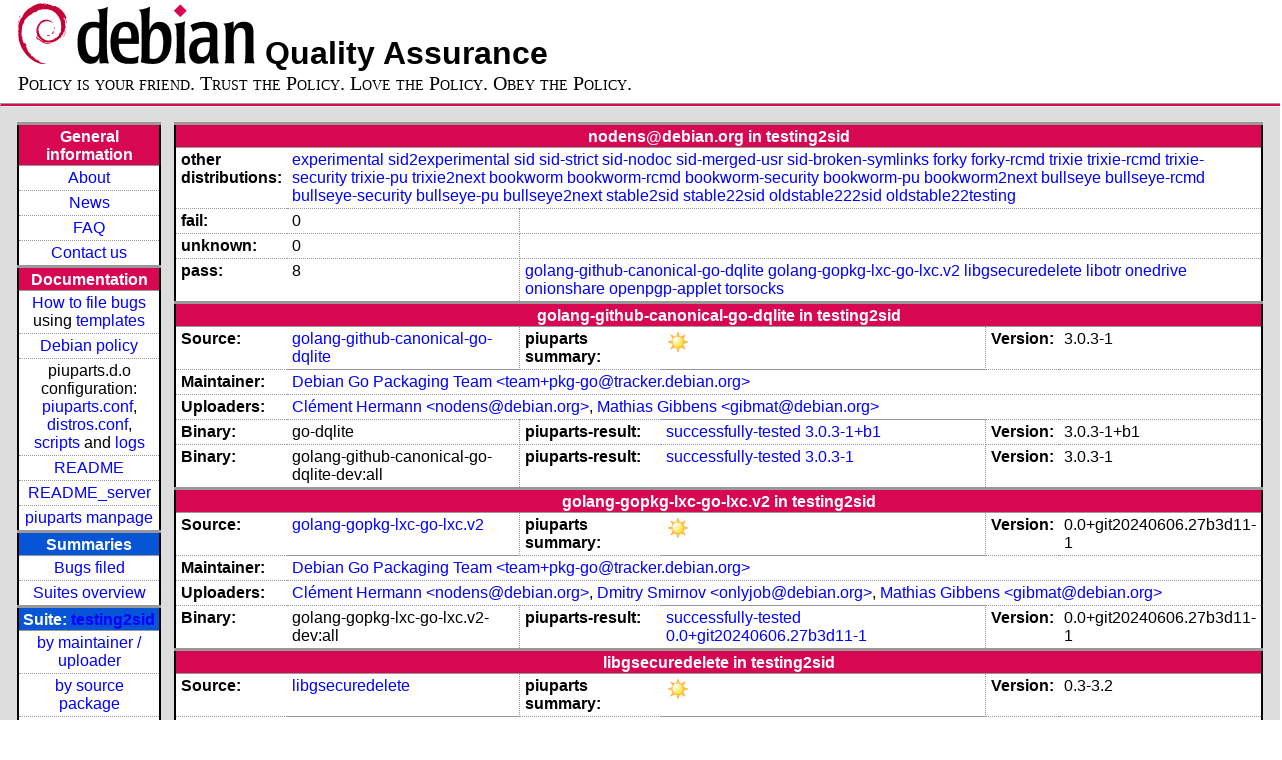

--- FILE ---
content_type: text/html; charset=utf-8
request_url: https://piuparts.debian.org/testing2sid/maintainer/n/nodens@debian.org.html
body_size: 3449
content:
<!DOCTYPE HTML PUBLIC "-//W3C//DTD HTML 4.01 Transitional//EN">
<!-- 3512dac38f4099fc3e04a6b07cd4da2b -->
 <html><head><meta http-equiv="Content-Type" content="text/html; charset=utf-8">
  <!-- Generated by piuparts-report 1.6.1~202508211854~1.6.0-10-gffba2cce -->
  <title>
   Status of nodens@debian.org packages in testing2sid
  </title>
  <link type="text/css" rel="stylesheet" href="/style.css">
  <link rel="shortcut icon" href="/favicon.ico">
 </head>

 <body>
 <div id="header">
   <h1 class="header">
    <a href="https://www.debian.org/">
     <img src="/images/openlogo-nd-50.png" border="0" hspace="0" vspace="0" alt=""></a>
    <a href="https://www.debian.org/">
     <img src="/images/debian.png" border="0" hspace="0" vspace="0" alt="Debian Project"></a>
    Quality Assurance
   </h1>
   <div id="obeytoyourfriend">Policy is your friend. Trust the Policy. Love the Policy. Obey the Policy.</div>
 </div>
 <hr>
<div id="main">
<table class="containertable">
 <tr class="containerrow" valign="top">
  <td class="containercell">
   <table class="lefttable">
    <tr class="titlerow">
     <td class="titlecell">
      General information
     </td>
    </tr>
    <tr class="normalrow">
     <td class="contentcell">
      <a href="/">About</a>
     </td>
    </tr>
    <tr class="normalrow">
     <td class="contentcell">
      <a href="/news.html">News</a>
     </td>
    </tr>
    <tr class="normalrow">
     <td class="contentcell">
      <a href="https://wiki.debian.org/piuparts/FAQ" target="_blank">FAQ</a>
     </td>
    </tr>
    <tr class="normalrow">
     <td class="contentcell">
      <a href="mailto:piuparts-devel@alioth-lists.debian.net" target="_blank">Contact us</a>
     </td>
    </tr>
    <tr class="titlerow">
     <td class="titlecell">
      Documentation
     </td>
    </tr>
    <tr class="normalrow">
     <td class="contentcell">
      <a href="/bug_howto.html">How to file bugs</a><br />
      using <a href="/templates/mail/">templates</a>
     </td>
    </tr>
    <tr class="normalrow">
     <td class="contentcell">
      <a href="https://www.debian.org/doc/debian-policy/" target="_blank">Debian policy</a>
     </td>
    </tr>
    <tr class="normalrow">
     <td class="contentcell">
      piuparts.d.o configuration:<br>
      <a href="https://salsa.debian.org/debian/piuparts/tree/develop/instances" target="_blank">piuparts.conf</a>,<br>
      <a href="https://salsa.debian.org/debian/piuparts/blob/develop/conf/distros.conf"
         target="_blank">distros.conf</a>,<br>
      <a href="https://salsa.debian.org/debian/piuparts/tree/develop/custom-scripts" target="_blank">scripts</a> and
      <a href="https://piuparts.debian.org/logs/" target="_blank">logs</a>
     </td>
    </tr>
    <tr class="normalrow">
     <td class="contentcell">
      <a href="/doc/README.html" target="_blank">README</a>
     </td>
    </tr>
    <tr class="normalrow">
     <td class="contentcell">
      <a href="/doc/README_server.html" target="_blank">README_server</a>
     </td>
    </tr>
    <tr class="normalrow">
     <td class="contentcell">
      <a href="/doc/piuparts.1.html" target="_blank">piuparts manpage</a>
     </td>
    </tr>
    <tr class="titlerow">
     <td class="alerttitlecell">
      Summaries
     </td>
    </tr>
    <tr>
     <td class="contentcell">
      <a href="
         https://bugs.debian.org/cgi-bin/pkgreport.cgi?tag=piuparts;users=debian-qa@lists.debian.org&amp;archive=both"
       target="_blank">Bugs filed</a>
     </td>
    </tr>
    <tr class="normalrow">
     <td class="contentcell">
      <a href="https://piuparts.debian.org/overview.html" target="_blank">Suites overview</a>
     </td>
    </tr>
    <tr class="titlerow"><td class="alerttitlecell">Suite: <a href='/testing2sid'>testing2sid</a></td></tr><tr><td class="contentcell"><a href="/testing2sid/maintainer/">by maintainer / uploader</a></td></tr>
<tr><td class="contentcell"><a href="/testing2sid/source/">by source package</a></td></tr>
<tr><td class="contentcell">states <a href="/testing2sid/states.png">graph</a></td></tr>
<tr class="titlerow"><td class="alerttitlecell">all tested suites</td></tr><tr class="normalrow"><td class="contentcell"><a href='/experimental'>experimental</a></td></tr>
<tr class="normalrow"><td class="contentcell"><a href='/sid2experimental'>sid2experimental</a></td></tr>
<tr class="normalrow"><td class="contentcell"><a href='/sid'>sid</a></td></tr>
<tr class="normalrow"><td class="contentcell"><a href='/sid-strict'>sid-strict</a></td></tr>
<tr class="normalrow"><td class="contentcell"><a href='/sid-nodoc'>sid-nodoc</a></td></tr>
<tr class="normalrow"><td class="contentcell"><a href='/sid-merged-usr'>sid-merged-usr</a></td></tr>
<tr class="normalrow"><td class="contentcell"><a href='/sid-broken-symlinks'>sid-broken-symlinks</a></td></tr>
<tr class="normalrow"><td class="contentcell"><a href='/testing2sid'>testing2sid</a></td></tr>
<tr class="normalrow"><td class="contentcell"><a href='/forky'>forky</a></td></tr>
<tr class="normalrow"><td class="contentcell"><a href='/forky-rcmd'>forky-rcmd</a></td></tr>
<tr class="normalrow"><td class="contentcell"><a href='/trixie'>trixie</a></td></tr>
<tr class="normalrow"><td class="contentcell"><a href='/trixie-rcmd'>trixie-rcmd</a></td></tr>
<tr class="normalrow"><td class="contentcell"><a href='/trixie-security'>trixie-security</a></td></tr>
<tr class="normalrow"><td class="contentcell"><a href='/trixie-pu'>trixie-pu</a></td></tr>
<tr class="normalrow"><td class="contentcell"><a href='/trixie2next'>trixie2next</a></td></tr>
<tr class="normalrow"><td class="contentcell"><a href='/bookworm'>bookworm</a></td></tr>
<tr class="normalrow"><td class="contentcell"><a href='/bookworm-rcmd'>bookworm-rcmd</a></td></tr>
<tr class="normalrow"><td class="contentcell"><a href='/bookworm-security'>bookworm-security</a></td></tr>
<tr class="normalrow"><td class="contentcell"><a href='/bookworm-pu'>bookworm-pu</a></td></tr>
<tr class="normalrow"><td class="contentcell"><a href='/bookworm2next'>bookworm2next</a></td></tr>
<tr class="normalrow"><td class="contentcell"><a href='/bullseye'>bullseye</a></td></tr>
<tr class="normalrow"><td class="contentcell"><a href='/bullseye-rcmd'>bullseye-rcmd</a></td></tr>
<tr class="normalrow"><td class="contentcell"><a href='/bullseye-security'>bullseye-security</a></td></tr>
<tr class="normalrow"><td class="contentcell"><a href='/bullseye-pu'>bullseye-pu</a></td></tr>
<tr class="normalrow"><td class="contentcell"><a href='/bullseye2next'>bullseye2next</a></td></tr>
<tr class="normalrow"><td class="contentcell"><a href='/stable2sid'>stable2sid</a></td></tr>
<tr class="normalrow"><td class="contentcell"><a href='/stable22sid'>stable22sid</a></td></tr>
<tr class="normalrow"><td class="contentcell"><a href='/oldstable222sid'>oldstable222sid</a></td></tr>
<tr class="normalrow"><td class="contentcell"><a href='/oldstable22testing'>oldstable22testing</a></td></tr>

    <tr class="titlerow">
     <td class="titlecell">
      src: piuparts
     </td>
    </tr>
    <tr class="normalrow">
     <td class="contentcell">
      <a href="https://salsa.debian.org/debian/piuparts.git" target="_blank">Source</a>
     </td>
    </tr>
    <tr class="normalrow">
     <td class="contentcell">
      piuparts.d.o <a href="https://bugs.debian.org/src:piuparts.debian.org" target="_blank">bugs</a>
     </td>
    </tr>
    <tr class="normalrow">
     <td class="contentcell">
      piuparts <a href="https://bugs.debian.org/src:piuparts" target="_blank">bugs</a> /
               <a href="https://salsa.debian.org/debian/piuparts/blob/develop/TODO" target="_blank">ToDo</a>
     </td>
    </tr>
    <tr class="titlerow">
     <td class="titlecell">
      Other Debian QA efforts
     </td>
    </tr>
    <tr class="normalrow">
     <td class="contentcell">
      <a href="https://wiki.debian.org/qa.debian.org" target="_blank">Debian QA Group</a>
     </td>
    </tr>
    <tr class="normalrow">
     <td class="contentcell">
      <a href="https://qa.debian.org/dose/" target="_blank">Dose tools (former: EDOS)</a>
     </td>
    </tr>
    <tr class="normalrow">
     <td class="contentcell">
      <a href="https://lintian.debian.org" target="_blank">Lintian</a>
     </td>
    </tr>
    <tr class="normalrow">
     <td class="contentcell">
      <a href="https://tracker.debian.org" target="_blank">Debian Package Tracker</a>
     </td>
    <tr class="normalrow">
     <td class="contentcell">
      <a href="https://udd.debian.org" target="_blank">Ultimate Debian Database</a>
     </td>
    </tr>
    <tr class="normalrow">
     <td class="contentcell">
      <a href="https://jenkins.debian.net" target="_blank">jenkins.debian.net</a>
     </td>
    </tr>
    <tr class="normalrow">
     <td class="contentcell">
      <a href="http://ci.debian.net" target="_blank">ci.debian.net</a>
     </td>
    </tr>
    <tr class="titlerow">
     <td class="titlecell">
      Last update
     </td>
    </tr>
    <tr class="normalrow">
     <td class="lastcell">
      2026-01-30 00:03 UTC
     </td>
    </tr>
   </table>
  </td>
  <td class="containercell">

   <table class="righttable">
    <tr class="titlerow">
     <td class="titlecell" colspan="6">
      nodens@debian.org in testing2sid
     </td>
    </tr>
<tr class="normalrow"><td class="labelcell">other distributions: </td><td class="contentcell2" colspan="5"><a href="/experimental/maintainer/n/nodens@debian.org.html">experimental</a> <a href="/sid2experimental/maintainer/n/nodens@debian.org.html">sid2experimental</a> <a href="/sid/maintainer/n/nodens@debian.org.html">sid</a> <a href="/sid-strict/maintainer/n/nodens@debian.org.html">sid-strict</a> <a href="/sid-nodoc/maintainer/n/nodens@debian.org.html">sid-nodoc</a> <a href="/sid-merged-usr/maintainer/n/nodens@debian.org.html">sid-merged-usr</a> <a href="/sid-broken-symlinks/maintainer/n/nodens@debian.org.html">sid-broken-symlinks</a> <a href="/forky/maintainer/n/nodens@debian.org.html">forky</a> <a href="/forky-rcmd/maintainer/n/nodens@debian.org.html">forky-rcmd</a> <a href="/trixie/maintainer/n/nodens@debian.org.html">trixie</a> <a href="/trixie-rcmd/maintainer/n/nodens@debian.org.html">trixie-rcmd</a> <a href="/trixie-security/maintainer/n/nodens@debian.org.html">trixie-security</a> <a href="/trixie-pu/maintainer/n/nodens@debian.org.html">trixie-pu</a> <a href="/trixie2next/maintainer/n/nodens@debian.org.html">trixie2next</a> <a href="/bookworm/maintainer/n/nodens@debian.org.html">bookworm</a> <a href="/bookworm-rcmd/maintainer/n/nodens@debian.org.html">bookworm-rcmd</a> <a href="/bookworm-security/maintainer/n/nodens@debian.org.html">bookworm-security</a> <a href="/bookworm-pu/maintainer/n/nodens@debian.org.html">bookworm-pu</a> <a href="/bookworm2next/maintainer/n/nodens@debian.org.html">bookworm2next</a> <a href="/bullseye/maintainer/n/nodens@debian.org.html">bullseye</a> <a href="/bullseye-rcmd/maintainer/n/nodens@debian.org.html">bullseye-rcmd</a> <a href="/bullseye-security/maintainer/n/nodens@debian.org.html">bullseye-security</a> <a href="/bullseye-pu/maintainer/n/nodens@debian.org.html">bullseye-pu</a> <a href="/bullseye2next/maintainer/n/nodens@debian.org.html">bullseye2next</a> <a href="/stable2sid/maintainer/n/nodens@debian.org.html">stable2sid</a> <a href="/stable22sid/maintainer/n/nodens@debian.org.html">stable22sid</a> <a href="/oldstable222sid/maintainer/n/nodens@debian.org.html">oldstable222sid</a> <a href="/oldstable22testing/maintainer/n/nodens@debian.org.html">oldstable22testing</a> </td></tr>
<tr class="normalrow"><td class="labelcell">fail:</td><td class="contentcell2">0</td><td class="contentcell2" colspan="4">&nbsp;</td></tr>
<tr class="normalrow"><td class="labelcell">unknown:</td><td class="contentcell2">0</td><td class="contentcell2" colspan="4">&nbsp;</td></tr>
<tr class="normalrow"><td class="labelcell">pass:</td><td class="contentcell2">8</td><td class="contentcell2" colspan="4"><a href="#golang-github-canonical-go-dqlite">golang-github-canonical-go-dqlite</a> <a href="#golang-gopkg-lxc-go-lxc.v2">golang-gopkg-lxc-go-lxc.v2</a> <a href="#libgsecuredelete">libgsecuredelete</a> <a href="#libotr">libotr</a> <a href="#onedrive">onedrive</a> <a href="#onionshare">onionshare</a> <a href="#openpgp-applet">openpgp-applet</a> <a href="#torsocks">torsocks</a> </td></tr>
<tr class="titlerow"><td class="titlecell" colspan="6" id="golang-github-canonical-go-dqlite">golang-github-canonical-go-dqlite in testing2sid</td></tr>
<tr class="normalrow"><td class="labelcell">Source:</td><td class="contentcell2"><a href="https://tracker.debian.org/golang-github-canonical-go-dqlite" target="_blank">golang-github-canonical-go-dqlite</a></td><td class="labelcell">piuparts summary:</td><td class="contentcell2"><img src="/images/sunny.png" alt="success"></td><td class="labelcell">Version:</td><td class="contentcell2">3.0.3-1</td></tr>
<tr class="normalrow"><td class="labelcell">Maintainer:</td><td class="contentcell2" colspan="5"><a href="/testing2sid/maintainer/t/team+pkg-go@tracker.debian.org.html">Debian Go Packaging Team &lt;team+pkg-go@tracker.debian.org&gt;</a></td></tr>
<tr class="normalrow"><td class="labelcell">Uploaders:</td><td class="contentcell2" colspan="5"><a href="/testing2sid/maintainer/n/nodens@debian.org.html">Clément Hermann &lt;nodens@debian.org&gt;</a>, <a href="/testing2sid/maintainer/g/gibmat@debian.org.html">Mathias Gibbens &lt;gibmat@debian.org&gt;</a></td></tr>
<tr class="normalrow"><td class="labelcell">Binary:</td><td class="contentcell2">go-dqlite</td><td class="labelcell">piuparts-result:</td><td class="contentcell2"><a href="/testing2sid/state-successfully-tested.html#go-dqlite">successfully-tested</a> <a href="/testing2sid/pass/go-dqlite_3.0.3-1+b1.log">3.0.3-1+b1</a></td><td class="labelcell">Version:</td><td class="contentcell2">3.0.3-1+b1</td></tr>
<tr class="normalrow"><td class="labelcell">Binary:</td><td class="contentcell2">golang-github-canonical-go-dqlite-dev:all</td><td class="labelcell">piuparts-result:</td><td class="contentcell2"><a href="/testing2sid/state-successfully-tested.html#golang-github-canonical-go-dqlite-dev">successfully-tested</a> <a href="/testing2sid/pass/golang-github-canonical-go-dqlite-dev_3.0.3-1.log">3.0.3-1</a></td><td class="labelcell">Version:</td><td class="contentcell2">3.0.3-1</td></tr>
<tr class="titlerow"><td class="titlecell" colspan="6" id="golang-gopkg-lxc-go-lxc.v2">golang-gopkg-lxc-go-lxc.v2 in testing2sid</td></tr>
<tr class="normalrow"><td class="labelcell">Source:</td><td class="contentcell2"><a href="https://tracker.debian.org/golang-gopkg-lxc-go-lxc.v2" target="_blank">golang-gopkg-lxc-go-lxc.v2</a></td><td class="labelcell">piuparts summary:</td><td class="contentcell2"><img src="/images/sunny.png" alt="success"></td><td class="labelcell">Version:</td><td class="contentcell2">0.0+git20240606.27b3d11-1</td></tr>
<tr class="normalrow"><td class="labelcell">Maintainer:</td><td class="contentcell2" colspan="5"><a href="/testing2sid/maintainer/t/team+pkg-go@tracker.debian.org.html">Debian Go Packaging Team &lt;team+pkg-go@tracker.debian.org&gt;</a></td></tr>
<tr class="normalrow"><td class="labelcell">Uploaders:</td><td class="contentcell2" colspan="5"><a href="/testing2sid/maintainer/n/nodens@debian.org.html">Clément Hermann &lt;nodens@debian.org&gt;</a>, <a href="/testing2sid/maintainer/o/onlyjob@debian.org.html">Dmitry Smirnov &lt;onlyjob@debian.org&gt;</a>, <a href="/testing2sid/maintainer/g/gibmat@debian.org.html">Mathias Gibbens &lt;gibmat@debian.org&gt;</a></td></tr>
<tr class="normalrow"><td class="labelcell">Binary:</td><td class="contentcell2">golang-gopkg-lxc-go-lxc.v2-dev:all</td><td class="labelcell">piuparts-result:</td><td class="contentcell2"><a href="/testing2sid/state-successfully-tested.html#golang-gopkg-lxc-go-lxc.v2-dev">successfully-tested</a> <a href="/testing2sid/pass/golang-gopkg-lxc-go-lxc.v2-dev_0.0+git20240606.27b3d11-1.log">0.0+git20240606.27b3d11-1</a></td><td class="labelcell">Version:</td><td class="contentcell2">0.0+git20240606.27b3d11-1</td></tr>
<tr class="titlerow"><td class="titlecell" colspan="6" id="libgsecuredelete">libgsecuredelete in testing2sid</td></tr>
<tr class="normalrow"><td class="labelcell">Source:</td><td class="contentcell2"><a href="https://tracker.debian.org/libgsecuredelete" target="_blank">libgsecuredelete</a></td><td class="labelcell">piuparts summary:</td><td class="contentcell2"><img src="/images/sunny.png" alt="success"></td><td class="labelcell">Version:</td><td class="contentcell2">0.3-3.2</td></tr>
<tr class="normalrow"><td class="labelcell">Maintainer:</td><td class="contentcell2" colspan="5"><a href="/testing2sid/maintainer/p/pkg-privacy-maintainers@lists.alioth.debian.org.html">Debian Privacy Tools Maintainers &lt;pkg-privacy-maintainers@lists.alioth.debian.org&gt;</a></td></tr>
<tr class="normalrow"><td class="labelcell">Uploaders:</td><td class="contentcell2" colspan="5"><a href="/testing2sid/maintainer/n/nodens@debian.org.html">Clément Hermann &lt;nodens@debian.org&gt;</a></td></tr>
<tr class="normalrow"><td class="labelcell">Binary:</td><td class="contentcell2">libgsecuredelete-dev</td><td class="labelcell">piuparts-result:</td><td class="contentcell2"><a href="/testing2sid/state-successfully-tested.html#libgsecuredelete-dev">successfully-tested</a> <a href="/testing2sid/pass/libgsecuredelete-dev_0.3-3.2.log">0.3-3.2</a></td><td class="labelcell">Version:</td><td class="contentcell2">0.3-3.2</td></tr>
<tr class="normalrow"><td class="labelcell">Binary:</td><td class="contentcell2">libgsecuredelete0</td><td class="labelcell">piuparts-result:</td><td class="contentcell2"><a href="/testing2sid/state-successfully-tested.html#libgsecuredelete0">successfully-tested</a> <a href="/testing2sid/pass/libgsecuredelete0_0.3-3.2.log">0.3-3.2</a></td><td class="labelcell">Version:</td><td class="contentcell2">0.3-3.2</td></tr>
<tr class="titlerow"><td class="titlecell" colspan="6" id="libotr">libotr in testing2sid</td></tr>
<tr class="normalrow"><td class="labelcell">Source:</td><td class="contentcell2"><a href="https://tracker.debian.org/libotr" target="_blank">libotr</a></td><td class="labelcell">piuparts summary:</td><td class="contentcell2"><img src="/images/sunny.png" alt="success"></td><td class="labelcell">Version:</td><td class="contentcell2">4.1.1-6.1</td></tr>
<tr class="normalrow"><td class="labelcell">Maintainer:</td><td class="contentcell2" colspan="5"><a href="/testing2sid/maintainer/p/pkg-privacy-maintainers@lists.alioth.debian.org.html">Debian Privacy Tools Maintainers &lt;pkg-privacy-maintainers@lists.alioth.debian.org&gt;</a></td></tr>
<tr class="normalrow"><td class="labelcell">Uploaders:</td><td class="contentcell2" colspan="5"><a href="/testing2sid/maintainer/n/nodens@debian.org.html">Clément Hermann &lt;nodens@debian.org&gt;</a>, <a href="/testing2sid/maintainer/h/hefee@debian.org.html">Sandro Knauß &lt;hefee@debian.org&gt;</a>, <a href="/testing2sid/maintainer/i/INVALID maintainer address: .html"></a></td></tr>
<tr class="normalrow"><td class="labelcell">Binary:</td><td class="contentcell2">libotr5-bin</td><td class="labelcell">piuparts-result:</td><td class="contentcell2"><a href="/testing2sid/state-successfully-tested.html#libotr5-bin">successfully-tested</a> <a href="/testing2sid/pass/libotr5-bin_4.1.1-6.1.log">4.1.1-6.1</a></td><td class="labelcell">Version:</td><td class="contentcell2">4.1.1-6.1</td></tr>
<tr class="normalrow"><td class="labelcell">Binary:</td><td class="contentcell2">libotr5-dev</td><td class="labelcell">piuparts-result:</td><td class="contentcell2"><a href="/testing2sid/state-successfully-tested.html#libotr5-dev">successfully-tested</a> <a href="/testing2sid/pass/libotr5-dev_4.1.1-6.1.log">4.1.1-6.1</a></td><td class="labelcell">Version:</td><td class="contentcell2">4.1.1-6.1</td></tr>
<tr class="normalrow"><td class="labelcell">Binary:</td><td class="contentcell2">libotr5t64</td><td class="labelcell">piuparts-result:</td><td class="contentcell2"><a href="/testing2sid/state-successfully-tested.html#libotr5t64">successfully-tested</a> <a href="/testing2sid/pass/libotr5t64_4.1.1-6.1.log">4.1.1-6.1</a></td><td class="labelcell">Version:</td><td class="contentcell2">4.1.1-6.1</td></tr>
<tr class="titlerow"><td class="titlecell" colspan="6" id="onedrive">onedrive in testing2sid</td></tr>
<tr class="normalrow"><td class="labelcell">Source:</td><td class="contentcell2"><a href="https://tracker.debian.org/onedrive" target="_blank">onedrive</a></td><td class="labelcell">piuparts summary:</td><td class="contentcell2"><img src="/images/sunny.png" alt="success"></td><td class="labelcell">Version:</td><td class="contentcell2">2.5.9-1</td></tr>
<tr class="normalrow"><td class="labelcell">Maintainer:</td><td class="contentcell2" colspan="5"><a href="/testing2sid/maintainer/s/sbadia@debian.org.html">Sebastien Badia &lt;sbadia@debian.org&gt;</a></td></tr>
<tr class="normalrow"><td class="labelcell">Uploaders:</td><td class="contentcell2" colspan="5"><a href="/testing2sid/maintainer/n/nodens@debian.org.html">Clément Hermann &lt;nodens@debian.org&gt;</a></td></tr>
<tr class="normalrow"><td class="labelcell">Binary:</td><td class="contentcell2">onedrive</td><td class="labelcell">piuparts-result:</td><td class="contentcell2"><a href="/testing2sid/state-successfully-tested.html#onedrive">successfully-tested</a> <a href="/testing2sid/pass/onedrive_2.5.9-1.log">2.5.9-1</a></td><td class="labelcell">Version:</td><td class="contentcell2">2.5.9-1</td></tr>
<tr class="titlerow"><td class="titlecell" colspan="6" id="onionshare">onionshare in testing2sid</td></tr>
<tr class="normalrow"><td class="labelcell">Source:</td><td class="contentcell2"><a href="https://tracker.debian.org/onionshare" target="_blank">onionshare</a></td><td class="labelcell">piuparts summary:</td><td class="contentcell2"><img src="/images/sunny.png" alt="success"></td><td class="labelcell">Version:</td><td class="contentcell2">2.6.3-1</td></tr>
<tr class="normalrow"><td class="labelcell">Maintainer:</td><td class="contentcell2" colspan="5"><a href="/testing2sid/maintainer/p/pkg-privacy-maintainers@lists.alioth.debian.org.html">Debian Privacy Tools Maintainers &lt;pkg-privacy-maintainers@lists.alioth.debian.org&gt;</a></td></tr>
<tr class="normalrow"><td class="labelcell">Uploaders:</td><td class="contentcell2" colspan="5"><a href="/testing2sid/maintainer/a/anonym@riseup.net.html">anonym &lt;anonym@riseup.net&gt;</a>, <a href="/testing2sid/maintainer/n/nodens@debian.org.html">Clément Hermann &lt;nodens@debian.org&gt;</a>, <a href="/testing2sid/maintainer/h/hefee@debian.org.html">Sandro Knauß &lt;hefee@debian.org&gt;</a></td></tr>
<tr class="normalrow"><td class="labelcell">Binary:</td><td class="contentcell2">onionshare:all</td><td class="labelcell">piuparts-result:</td><td class="contentcell2"><a href="/testing2sid/state-successfully-tested.html#onionshare">successfully-tested</a> <a href="/testing2sid/pass/onionshare_2.6.3-1.log">2.6.3-1</a></td><td class="labelcell">Version:</td><td class="contentcell2">2.6.3-1</td></tr>
<tr class="normalrow"><td class="labelcell">Binary:</td><td class="contentcell2">onionshare-cli:all</td><td class="labelcell">piuparts-result:</td><td class="contentcell2"><a href="/testing2sid/state-successfully-tested.html#onionshare-cli">successfully-tested</a> <a href="/testing2sid/pass/onionshare-cli_2.6.3-1.log">2.6.3-1</a></td><td class="labelcell">Version:</td><td class="contentcell2">2.6.3-1</td></tr>
<tr class="titlerow"><td class="titlecell" colspan="6" id="openpgp-applet">openpgp-applet in testing2sid</td></tr>
<tr class="normalrow"><td class="labelcell">Source:</td><td class="contentcell2"><a href="https://tracker.debian.org/openpgp-applet" target="_blank">openpgp-applet</a></td><td class="labelcell">piuparts summary:</td><td class="contentcell2"><img src="/images/sunny.png" alt="success"></td><td class="labelcell">Version:</td><td class="contentcell2">1.1-4</td></tr>
<tr class="normalrow"><td class="labelcell">Maintainer:</td><td class="contentcell2" colspan="5"><a href="/testing2sid/maintainer/p/pkg-perl-maintainers@lists.alioth.debian.org.html">Debian Perl Group &lt;pkg-perl-maintainers@lists.alioth.debian.org&gt;</a></td></tr>
<tr class="normalrow"><td class="labelcell">Uploaders:</td><td class="contentcell2" colspan="5"><a href="/testing2sid/maintainer/n/nodens@debian.org.html">Clément Hermann &lt;nodens@debian.org&gt;</a></td></tr>
<tr class="normalrow"><td class="labelcell">Binary:</td><td class="contentcell2">openpgp-applet:all</td><td class="labelcell">piuparts-result:</td><td class="contentcell2"><a href="/testing2sid/state-successfully-tested.html#openpgp-applet">successfully-tested</a> <a href="/testing2sid/pass/openpgp-applet_1.1-4.log">1.1-4</a></td><td class="labelcell">Version:</td><td class="contentcell2">1.1-4</td></tr>
<tr class="titlerow"><td class="titlecell" colspan="6" id="torsocks">torsocks in testing2sid</td></tr>
<tr class="normalrow"><td class="labelcell">Source:</td><td class="contentcell2"><a href="https://tracker.debian.org/torsocks" target="_blank">torsocks</a></td><td class="labelcell">piuparts summary:</td><td class="contentcell2"><img src="/images/sunny.png" alt="success"></td><td class="labelcell">Version:</td><td class="contentcell2">2.5.0-4</td></tr>
<tr class="normalrow"><td class="labelcell">Maintainer:</td><td class="contentcell2" colspan="5"><a href="/testing2sid/maintainer/p/pkg-privacy-maintainers@lists.alioth.debian.org.html">Debian Privacy Tools Maintainers &lt;pkg-privacy-maintainers@lists.alioth.debian.org&gt;</a></td></tr>
<tr class="normalrow"><td class="labelcell">Uploaders:</td><td class="contentcell2" colspan="5"><a href="/testing2sid/maintainer/n/nodens@debian.org.html">Clément Hermann &lt;nodens@debian.org&gt;</a>, <a href="/testing2sid/maintainer/h/hefee@debian.org.html">Sandro Knauß &lt;hefee@debian.org&gt;</a>, <a href="/testing2sid/maintainer/i/INVALID maintainer address: .html"></a></td></tr>
<tr class="normalrow"><td class="labelcell">Binary:</td><td class="contentcell2">libtorsocks</td><td class="labelcell">piuparts-result:</td><td class="contentcell2"><a href="/testing2sid/state-successfully-tested.html#libtorsocks">successfully-tested</a> <a href="/testing2sid/pass/libtorsocks_2.5.0-4.log">2.5.0-4</a></td><td class="labelcell">Version:</td><td class="contentcell2">2.5.0-4 [cruft]</td></tr>
<tr class="normalrow"><td class="labelcell">Binary:</td><td class="contentcell2">torsocks:all</td><td class="labelcell">piuparts-result:</td><td class="contentcell2"><a href="/testing2sid/state-successfully-tested.html#torsocks">successfully-tested</a> <a href="/testing2sid/pass/torsocks_2.5.0-4.log">2.5.0-4</a></td><td class="labelcell">Version:</td><td class="contentcell2">2.5.0-4 [cruft]</td></tr>

   </table>

  </td>
 </tr>
</table>
</div>
 <hr>
 <div id="footer">
  <div>
   <a href="https://tracker.debian.org/pkg/piuparts" target="_blank">piuparts</a> is GPL2
   <a href="https://packages.debian.org/changelogs/pool/main/p/piuparts/current/copyright" target="_blank">licenced</a>
   and was originally written by <a href="mailto:liw@iki.fi">Lars Wirzenius</a> and today is maintained by
   <a href="mailto:anbe@debian.org">Andreas Beckmann</a> and
   <a href="mailto:holger@layer-acht.org">Holger Levsen</a> and

   <a href="mailto:piuparts-devel@alioth-lists.debian.net">others</a> using
   <a href="https://salsa.debian.org/debian/piuparts.git" target="_blank">piuparts.git</a>.
   Ditto for this website.
   Weather icons are from the
   <a href="http://tango.freedesktop.org/Tango_Icon_Library" target="_blank">Tango Icon Library</a>.
   <a href="http://validator.w3.org/check?uri=referer">
    <img border="0" src="/images/valid-html401.png"
         alt="Valid HTML 4.01!" height="15" width="80" align="middle">
   </a>
   <a href="http://jigsaw.w3.org/css-validator/check/referer">
    <img border="0" src="/images/w3c-valid-css.png"
         alt="Valid CSS!"  height="15" width="80" align="middle">
   </a>
  </div>
 </div>
</body>
</html>
